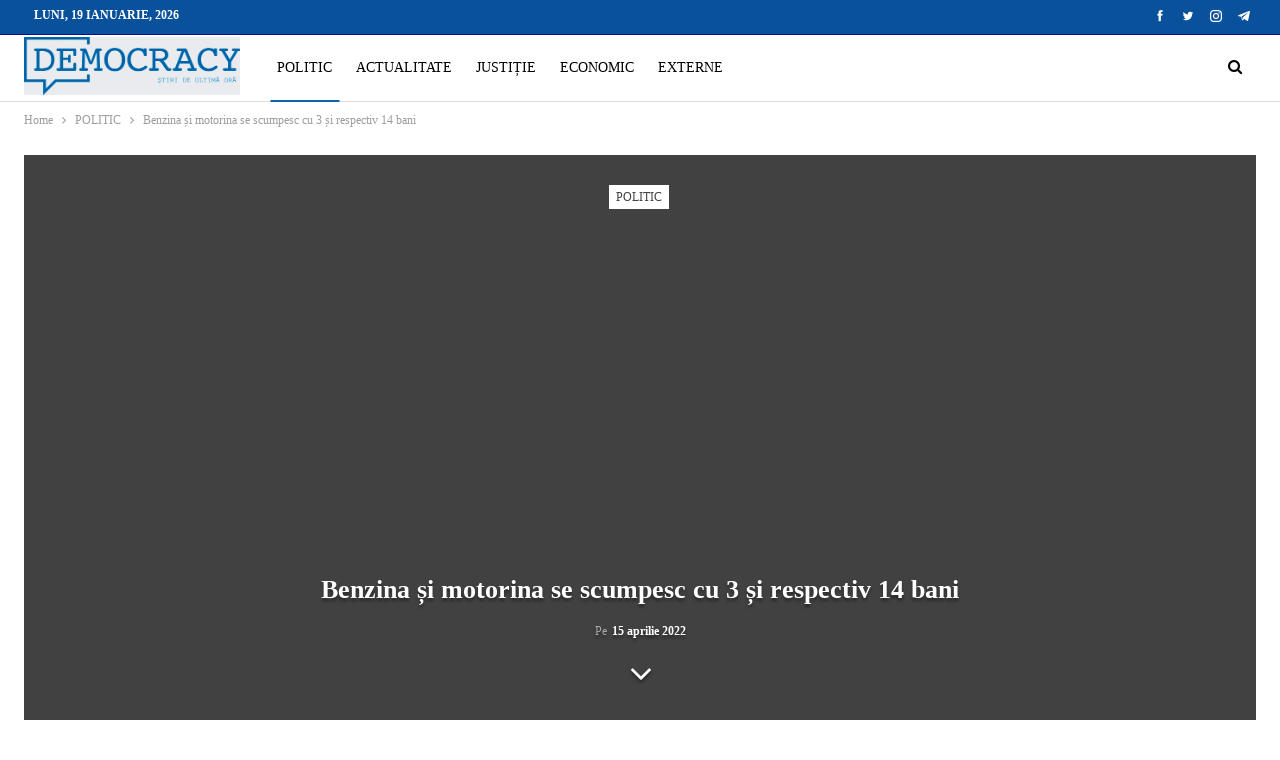

--- FILE ---
content_type: text/html; charset=UTF-8
request_url: https://democracy.md/benzina-si-motorina-se-scumpesc-cu-3-si-respectiv-14-bani/
body_size: 18438
content:
<!DOCTYPE html>
<!--[if IE 8]><html class="ie ie8" lang="ro-RO"> <![endif]-->
<!--[if IE 9]><html class="ie ie9" lang="ro-RO"> <![endif]-->
<!--[if gt IE 9]><!--><html lang="ro-RO"> <!--<![endif]--><head><script data-no-optimize="1">var litespeed_docref=sessionStorage.getItem("litespeed_docref");litespeed_docref&&(Object.defineProperty(document,"referrer",{get:function(){return litespeed_docref}}),sessionStorage.removeItem("litespeed_docref"));</script> <meta charset="UTF-8"><meta http-equiv="X-UA-Compatible" content="IE=edge"><meta name="viewport" content="width=device-width, initial-scale=1.0"><link rel="pingback" href="https://democracy.md/xmlrpc.php"/><meta name='robots' content='index, follow, max-image-preview:large, max-snippet:-1, max-video-preview:-1' /><title>Benzina și motorina se scumpesc cu 3 și respectiv 14 bani - DemocracyMD</title><link rel="canonical" href="https://democracy.md/benzina-si-motorina-se-scumpesc-cu-3-si-respectiv-14-bani/" /><meta property="og:locale" content="ro_RO" /><meta property="og:type" content="article" /><meta property="og:title" content="Benzina și motorina se scumpesc cu 3 și respectiv 14 bani - DemocracyMD" /><meta property="og:description" content="Benzina și motorina se scumpesc din nou. Agenția Națională pentru Reglementare în Energetică anunță prețuri mai mari la carburanți pentru perioada 16-18 aprilie. Astfel, un litru de benzină va costa 26,74 lei sau cu 3 bani mai mult. Motorina se scumpește cu 14 bani și va fi vândută la un preț de 26,26 lei." /><meta property="og:url" content="https://democracy.md/benzina-si-motorina-se-scumpesc-cu-3-si-respectiv-14-bani/" /><meta property="og:site_name" content="DemocracyMD" /><meta property="article:published_time" content="2022-04-15T09:40:00+00:00" /><meta property="og:image" content="https://democracy.md/wp-content/uploads/2021/09/majorare-carburanti.jpeg" /><meta property="og:image:width" content="1600" /><meta property="og:image:height" content="850" /><meta property="og:image:type" content="image/jpeg" /><meta name="author" content="2 Editor" /><meta name="twitter:card" content="summary_large_image" /><meta name="twitter:label1" content="Scris de" /><meta name="twitter:data1" content="2 Editor" /><meta name="twitter:label2" content="Timp estimat pentru citire" /><meta name="twitter:data2" content="1 minut" /> <script type="application/ld+json" class="yoast-schema-graph">{"@context":"https://schema.org","@graph":[{"@type":"Article","@id":"https://democracy.md/benzina-si-motorina-se-scumpesc-cu-3-si-respectiv-14-bani/#article","isPartOf":{"@id":"https://democracy.md/benzina-si-motorina-se-scumpesc-cu-3-si-respectiv-14-bani/"},"author":{"name":"2 Editor","@id":"https://democracy.md/#/schema/person/76b84a9cf9788da00fb83ce8b2200c63"},"headline":"Benzina și motorina se scumpesc cu 3 și respectiv 14 bani","datePublished":"2022-04-15T09:40:00+00:00","mainEntityOfPage":{"@id":"https://democracy.md/benzina-si-motorina-se-scumpesc-cu-3-si-respectiv-14-bani/"},"wordCount":65,"commentCount":0,"publisher":{"@id":"https://democracy.md/#organization"},"image":{"@id":"https://democracy.md/benzina-si-motorina-se-scumpesc-cu-3-si-respectiv-14-bani/#primaryimage"},"thumbnailUrl":"https://democracy.md/wp-content/uploads/2021/09/majorare-carburanti.jpeg","keywords":["carburanti"],"articleSection":["POLITIC"],"inLanguage":"ro-RO","potentialAction":[{"@type":"CommentAction","name":"Comment","target":["https://democracy.md/benzina-si-motorina-se-scumpesc-cu-3-si-respectiv-14-bani/#respond"]}]},{"@type":"WebPage","@id":"https://democracy.md/benzina-si-motorina-se-scumpesc-cu-3-si-respectiv-14-bani/","url":"https://democracy.md/benzina-si-motorina-se-scumpesc-cu-3-si-respectiv-14-bani/","name":"Benzina și motorina se scumpesc cu 3 și respectiv 14 bani - DemocracyMD","isPartOf":{"@id":"https://democracy.md/#website"},"primaryImageOfPage":{"@id":"https://democracy.md/benzina-si-motorina-se-scumpesc-cu-3-si-respectiv-14-bani/#primaryimage"},"image":{"@id":"https://democracy.md/benzina-si-motorina-se-scumpesc-cu-3-si-respectiv-14-bani/#primaryimage"},"thumbnailUrl":"https://democracy.md/wp-content/uploads/2021/09/majorare-carburanti.jpeg","datePublished":"2022-04-15T09:40:00+00:00","breadcrumb":{"@id":"https://democracy.md/benzina-si-motorina-se-scumpesc-cu-3-si-respectiv-14-bani/#breadcrumb"},"inLanguage":"ro-RO","potentialAction":[{"@type":"ReadAction","target":["https://democracy.md/benzina-si-motorina-se-scumpesc-cu-3-si-respectiv-14-bani/"]}]},{"@type":"ImageObject","inLanguage":"ro-RO","@id":"https://democracy.md/benzina-si-motorina-se-scumpesc-cu-3-si-respectiv-14-bani/#primaryimage","url":"https://democracy.md/wp-content/uploads/2021/09/majorare-carburanti.jpeg","contentUrl":"https://democracy.md/wp-content/uploads/2021/09/majorare-carburanti.jpeg","width":1600,"height":850},{"@type":"BreadcrumbList","@id":"https://democracy.md/benzina-si-motorina-se-scumpesc-cu-3-si-respectiv-14-bani/#breadcrumb","itemListElement":[{"@type":"ListItem","position":1,"name":"Prima pagină","item":"https://democracy.md/"},{"@type":"ListItem","position":2,"name":"Benzina și motorina se scumpesc cu 3 și respectiv 14 bani"}]},{"@type":"WebSite","@id":"https://democracy.md/#website","url":"https://democracy.md/","name":"DemocracyMD","description":"","publisher":{"@id":"https://democracy.md/#organization"},"potentialAction":[{"@type":"SearchAction","target":{"@type":"EntryPoint","urlTemplate":"https://democracy.md/?s={search_term_string}"},"query-input":{"@type":"PropertyValueSpecification","valueRequired":true,"valueName":"search_term_string"}}],"inLanguage":"ro-RO"},{"@type":"Organization","@id":"https://democracy.md/#organization","name":"Democracy Moldova","url":"https://democracy.md/","logo":{"@type":"ImageObject","inLanguage":"ro-RO","@id":"https://democracy.md/#/schema/logo/image/","url":"https://democracy.md/wp-content/uploads/2021/08/Logo-albastru.png","contentUrl":"https://democracy.md/wp-content/uploads/2021/08/Logo-albastru.png","width":500,"height":139,"caption":"Democracy Moldova"},"image":{"@id":"https://democracy.md/#/schema/logo/image/"}},{"@type":"Person","@id":"https://democracy.md/#/schema/person/76b84a9cf9788da00fb83ce8b2200c63","name":"2 Editor","image":{"@type":"ImageObject","inLanguage":"ro-RO","@id":"https://democracy.md/#/schema/person/image/","url":"https://democracy.md/wp-content/litespeed/avatar/14bf8544f5f3e74b8b0b1ecef4187684.jpg?ver=1768375123","contentUrl":"https://democracy.md/wp-content/litespeed/avatar/14bf8544f5f3e74b8b0b1ecef4187684.jpg?ver=1768375123","caption":"2 Editor"},"sameAs":["http://intelect.dev"],"url":"https://democracy.md/author/editor2/"}]}</script> <link rel='dns-prefetch' href='//fonts.googleapis.com' /><link rel='dns-prefetch' href='//connect.facebook.net' /><link rel='dns-prefetch' href='//www.google-analytics.com' /><link rel='dns-prefetch' href='//www.googletagservices.com' /><link rel='dns-prefetch' href='//fonts.gstatic.com' /><link rel='dns-prefetch' href='//cdn.domain.com' /><link rel='dns-prefetch' href='//pixel.wp.com' /><link rel="alternate" type="application/rss+xml" title="DemocracyMD &raquo; Flux" href="https://democracy.md/feed/" /><link rel="alternate" type="application/rss+xml" title="DemocracyMD &raquo; Flux comentarii" href="https://democracy.md/comments/feed/" /><link rel="alternate" type="application/rss+xml" title="Flux comentarii DemocracyMD &raquo; Benzina și motorina se scumpesc cu 3 și respectiv 14 bani" href="https://democracy.md/benzina-si-motorina-se-scumpesc-cu-3-si-respectiv-14-bani/feed/" /><link rel="alternate" title="oEmbed (JSON)" type="application/json+oembed" href="https://democracy.md/wp-json/oembed/1.0/embed?url=https%3A%2F%2Fdemocracy.md%2Fbenzina-si-motorina-se-scumpesc-cu-3-si-respectiv-14-bani%2F" /><link rel="alternate" title="oEmbed (XML)" type="text/xml+oembed" href="https://democracy.md/wp-json/oembed/1.0/embed?url=https%3A%2F%2Fdemocracy.md%2Fbenzina-si-motorina-se-scumpesc-cu-3-si-respectiv-14-bani%2F&#038;format=xml" /><style id='wp-img-auto-sizes-contain-inline-css' type='text/css'>img:is([sizes=auto i],[sizes^="auto," i]){contain-intrinsic-size:3000px 1500px}
/*# sourceURL=wp-img-auto-sizes-contain-inline-css */</style><link data-optimized="2" rel="stylesheet" href="https://democracy.md/wp-content/litespeed/css/de3f00270ee0371531b4bcf02078f552.css?ver=4073f" /><style id='global-styles-inline-css' type='text/css'>:root{--wp--preset--aspect-ratio--square: 1;--wp--preset--aspect-ratio--4-3: 4/3;--wp--preset--aspect-ratio--3-4: 3/4;--wp--preset--aspect-ratio--3-2: 3/2;--wp--preset--aspect-ratio--2-3: 2/3;--wp--preset--aspect-ratio--16-9: 16/9;--wp--preset--aspect-ratio--9-16: 9/16;--wp--preset--color--black: #000000;--wp--preset--color--cyan-bluish-gray: #abb8c3;--wp--preset--color--white: #ffffff;--wp--preset--color--pale-pink: #f78da7;--wp--preset--color--vivid-red: #cf2e2e;--wp--preset--color--luminous-vivid-orange: #ff6900;--wp--preset--color--luminous-vivid-amber: #fcb900;--wp--preset--color--light-green-cyan: #7bdcb5;--wp--preset--color--vivid-green-cyan: #00d084;--wp--preset--color--pale-cyan-blue: #8ed1fc;--wp--preset--color--vivid-cyan-blue: #0693e3;--wp--preset--color--vivid-purple: #9b51e0;--wp--preset--gradient--vivid-cyan-blue-to-vivid-purple: linear-gradient(135deg,rgb(6,147,227) 0%,rgb(155,81,224) 100%);--wp--preset--gradient--light-green-cyan-to-vivid-green-cyan: linear-gradient(135deg,rgb(122,220,180) 0%,rgb(0,208,130) 100%);--wp--preset--gradient--luminous-vivid-amber-to-luminous-vivid-orange: linear-gradient(135deg,rgb(252,185,0) 0%,rgb(255,105,0) 100%);--wp--preset--gradient--luminous-vivid-orange-to-vivid-red: linear-gradient(135deg,rgb(255,105,0) 0%,rgb(207,46,46) 100%);--wp--preset--gradient--very-light-gray-to-cyan-bluish-gray: linear-gradient(135deg,rgb(238,238,238) 0%,rgb(169,184,195) 100%);--wp--preset--gradient--cool-to-warm-spectrum: linear-gradient(135deg,rgb(74,234,220) 0%,rgb(151,120,209) 20%,rgb(207,42,186) 40%,rgb(238,44,130) 60%,rgb(251,105,98) 80%,rgb(254,248,76) 100%);--wp--preset--gradient--blush-light-purple: linear-gradient(135deg,rgb(255,206,236) 0%,rgb(152,150,240) 100%);--wp--preset--gradient--blush-bordeaux: linear-gradient(135deg,rgb(254,205,165) 0%,rgb(254,45,45) 50%,rgb(107,0,62) 100%);--wp--preset--gradient--luminous-dusk: linear-gradient(135deg,rgb(255,203,112) 0%,rgb(199,81,192) 50%,rgb(65,88,208) 100%);--wp--preset--gradient--pale-ocean: linear-gradient(135deg,rgb(255,245,203) 0%,rgb(182,227,212) 50%,rgb(51,167,181) 100%);--wp--preset--gradient--electric-grass: linear-gradient(135deg,rgb(202,248,128) 0%,rgb(113,206,126) 100%);--wp--preset--gradient--midnight: linear-gradient(135deg,rgb(2,3,129) 0%,rgb(40,116,252) 100%);--wp--preset--font-size--small: 13px;--wp--preset--font-size--medium: 20px;--wp--preset--font-size--large: 36px;--wp--preset--font-size--x-large: 42px;--wp--preset--spacing--20: 0.44rem;--wp--preset--spacing--30: 0.67rem;--wp--preset--spacing--40: 1rem;--wp--preset--spacing--50: 1.5rem;--wp--preset--spacing--60: 2.25rem;--wp--preset--spacing--70: 3.38rem;--wp--preset--spacing--80: 5.06rem;--wp--preset--shadow--natural: 6px 6px 9px rgba(0, 0, 0, 0.2);--wp--preset--shadow--deep: 12px 12px 50px rgba(0, 0, 0, 0.4);--wp--preset--shadow--sharp: 6px 6px 0px rgba(0, 0, 0, 0.2);--wp--preset--shadow--outlined: 6px 6px 0px -3px rgb(255, 255, 255), 6px 6px rgb(0, 0, 0);--wp--preset--shadow--crisp: 6px 6px 0px rgb(0, 0, 0);}:where(.is-layout-flex){gap: 0.5em;}:where(.is-layout-grid){gap: 0.5em;}body .is-layout-flex{display: flex;}.is-layout-flex{flex-wrap: wrap;align-items: center;}.is-layout-flex > :is(*, div){margin: 0;}body .is-layout-grid{display: grid;}.is-layout-grid > :is(*, div){margin: 0;}:where(.wp-block-columns.is-layout-flex){gap: 2em;}:where(.wp-block-columns.is-layout-grid){gap: 2em;}:where(.wp-block-post-template.is-layout-flex){gap: 1.25em;}:where(.wp-block-post-template.is-layout-grid){gap: 1.25em;}.has-black-color{color: var(--wp--preset--color--black) !important;}.has-cyan-bluish-gray-color{color: var(--wp--preset--color--cyan-bluish-gray) !important;}.has-white-color{color: var(--wp--preset--color--white) !important;}.has-pale-pink-color{color: var(--wp--preset--color--pale-pink) !important;}.has-vivid-red-color{color: var(--wp--preset--color--vivid-red) !important;}.has-luminous-vivid-orange-color{color: var(--wp--preset--color--luminous-vivid-orange) !important;}.has-luminous-vivid-amber-color{color: var(--wp--preset--color--luminous-vivid-amber) !important;}.has-light-green-cyan-color{color: var(--wp--preset--color--light-green-cyan) !important;}.has-vivid-green-cyan-color{color: var(--wp--preset--color--vivid-green-cyan) !important;}.has-pale-cyan-blue-color{color: var(--wp--preset--color--pale-cyan-blue) !important;}.has-vivid-cyan-blue-color{color: var(--wp--preset--color--vivid-cyan-blue) !important;}.has-vivid-purple-color{color: var(--wp--preset--color--vivid-purple) !important;}.has-black-background-color{background-color: var(--wp--preset--color--black) !important;}.has-cyan-bluish-gray-background-color{background-color: var(--wp--preset--color--cyan-bluish-gray) !important;}.has-white-background-color{background-color: var(--wp--preset--color--white) !important;}.has-pale-pink-background-color{background-color: var(--wp--preset--color--pale-pink) !important;}.has-vivid-red-background-color{background-color: var(--wp--preset--color--vivid-red) !important;}.has-luminous-vivid-orange-background-color{background-color: var(--wp--preset--color--luminous-vivid-orange) !important;}.has-luminous-vivid-amber-background-color{background-color: var(--wp--preset--color--luminous-vivid-amber) !important;}.has-light-green-cyan-background-color{background-color: var(--wp--preset--color--light-green-cyan) !important;}.has-vivid-green-cyan-background-color{background-color: var(--wp--preset--color--vivid-green-cyan) !important;}.has-pale-cyan-blue-background-color{background-color: var(--wp--preset--color--pale-cyan-blue) !important;}.has-vivid-cyan-blue-background-color{background-color: var(--wp--preset--color--vivid-cyan-blue) !important;}.has-vivid-purple-background-color{background-color: var(--wp--preset--color--vivid-purple) !important;}.has-black-border-color{border-color: var(--wp--preset--color--black) !important;}.has-cyan-bluish-gray-border-color{border-color: var(--wp--preset--color--cyan-bluish-gray) !important;}.has-white-border-color{border-color: var(--wp--preset--color--white) !important;}.has-pale-pink-border-color{border-color: var(--wp--preset--color--pale-pink) !important;}.has-vivid-red-border-color{border-color: var(--wp--preset--color--vivid-red) !important;}.has-luminous-vivid-orange-border-color{border-color: var(--wp--preset--color--luminous-vivid-orange) !important;}.has-luminous-vivid-amber-border-color{border-color: var(--wp--preset--color--luminous-vivid-amber) !important;}.has-light-green-cyan-border-color{border-color: var(--wp--preset--color--light-green-cyan) !important;}.has-vivid-green-cyan-border-color{border-color: var(--wp--preset--color--vivid-green-cyan) !important;}.has-pale-cyan-blue-border-color{border-color: var(--wp--preset--color--pale-cyan-blue) !important;}.has-vivid-cyan-blue-border-color{border-color: var(--wp--preset--color--vivid-cyan-blue) !important;}.has-vivid-purple-border-color{border-color: var(--wp--preset--color--vivid-purple) !important;}.has-vivid-cyan-blue-to-vivid-purple-gradient-background{background: var(--wp--preset--gradient--vivid-cyan-blue-to-vivid-purple) !important;}.has-light-green-cyan-to-vivid-green-cyan-gradient-background{background: var(--wp--preset--gradient--light-green-cyan-to-vivid-green-cyan) !important;}.has-luminous-vivid-amber-to-luminous-vivid-orange-gradient-background{background: var(--wp--preset--gradient--luminous-vivid-amber-to-luminous-vivid-orange) !important;}.has-luminous-vivid-orange-to-vivid-red-gradient-background{background: var(--wp--preset--gradient--luminous-vivid-orange-to-vivid-red) !important;}.has-very-light-gray-to-cyan-bluish-gray-gradient-background{background: var(--wp--preset--gradient--very-light-gray-to-cyan-bluish-gray) !important;}.has-cool-to-warm-spectrum-gradient-background{background: var(--wp--preset--gradient--cool-to-warm-spectrum) !important;}.has-blush-light-purple-gradient-background{background: var(--wp--preset--gradient--blush-light-purple) !important;}.has-blush-bordeaux-gradient-background{background: var(--wp--preset--gradient--blush-bordeaux) !important;}.has-luminous-dusk-gradient-background{background: var(--wp--preset--gradient--luminous-dusk) !important;}.has-pale-ocean-gradient-background{background: var(--wp--preset--gradient--pale-ocean) !important;}.has-electric-grass-gradient-background{background: var(--wp--preset--gradient--electric-grass) !important;}.has-midnight-gradient-background{background: var(--wp--preset--gradient--midnight) !important;}.has-small-font-size{font-size: var(--wp--preset--font-size--small) !important;}.has-medium-font-size{font-size: var(--wp--preset--font-size--medium) !important;}.has-large-font-size{font-size: var(--wp--preset--font-size--large) !important;}.has-x-large-font-size{font-size: var(--wp--preset--font-size--x-large) !important;}
/*# sourceURL=global-styles-inline-css */</style><style id='classic-theme-styles-inline-css' type='text/css'>/*! This file is auto-generated */
.wp-block-button__link{color:#fff;background-color:#32373c;border-radius:9999px;box-shadow:none;text-decoration:none;padding:calc(.667em + 2px) calc(1.333em + 2px);font-size:1.125em}.wp-block-file__button{background:#32373c;color:#fff;text-decoration:none}
/*# sourceURL=/wp-includes/css/classic-themes.min.css */</style> <script type="litespeed/javascript" data-src="https://democracy.md/wp-includes/js/jquery/jquery.min.js" id="jquery-core-js"></script> <link rel="https://api.w.org/" href="https://democracy.md/wp-json/" /><link rel="alternate" title="JSON" type="application/json" href="https://democracy.md/wp-json/wp/v2/posts/6429" /><link rel="EditURI" type="application/rsd+xml" title="RSD" href="https://democracy.md/xmlrpc.php?rsd" /><meta name="generator" content="WordPress 6.9" /><link rel='shortlink' href='https://democracy.md/?p=6429' /><link rel="amphtml" href="https://democracy.md/amp/benzina-si-motorina-se-scumpesc-cu-3-si-respectiv-14-bani/"/><meta name="yandex-verification" content="b84b7992ba56b408" /><style type="text/css" id="branda-admin-bar-logo">body #wpadminbar #wp-admin-bar-wp-logo > .ab-item {
	background-image: url(http://new.democracy.md/wp-content/uploads/2021/08/favicon_intellect.png);
	background-repeat: no-repeat;
	background-position: 50%;
	background-size: 80%;
}
body #wpadminbar #wp-admin-bar-wp-logo > .ab-item .ab-icon:before {
	content: " ";
}</style><meta name="generator" content="Powered by WPBakery Page Builder - drag and drop page builder for WordPress."/> <script type="application/ld+json">{
    "@context": "http://schema.org/",
    "@type": "Organization",
    "@id": "#organization",
    "logo": {
        "@type": "ImageObject",
        "url": "https://democracy.md/wp-content/uploads/2021/08/Logo-albastru.png"
    },
    "url": "https://democracy.md/",
    "name": "DemocracyMD",
    "description": ""
}</script> <script type="application/ld+json">{
    "@context": "http://schema.org/",
    "@type": "WebSite",
    "name": "DemocracyMD",
    "alternateName": "",
    "url": "https://democracy.md/"
}</script> <script type="application/ld+json">{
    "@context": "http://schema.org/",
    "@type": "BlogPosting",
    "headline": "Benzina \u0219i motorina se scumpesc cu 3 \u0219i respectiv 14 bani",
    "description": "Benzina \u0219i motorina se scumpesc din nou. Agen\u021bia Na\u021bional\u0103 pentru Reglementare \u00een Energetic\u0103 anun\u021b\u0103 pre\u021buri mai mari la carburan\u021bi pentru perioada 16-18 aprilie. Astfel, un litru de benzin\u0103 va costa 26,74 lei sau cu 3 bani mai mult. Motorina se scump",
    "datePublished": "2022-04-15",
    "dateModified": "2022-04-15",
    "author": {
        "@type": "Person",
        "@id": "#person-2Editor",
        "name": "2 Editor"
    },
    "image": "https://democracy.md/wp-content/uploads/2021/09/majorare-carburanti.jpeg",
    "interactionStatistic": [
        {
            "@type": "InteractionCounter",
            "interactionType": "http://schema.org/CommentAction",
            "userInteractionCount": "0"
        }
    ],
    "publisher": {
        "@id": "#organization"
    },
    "mainEntityOfPage": "https://democracy.md/benzina-si-motorina-se-scumpesc-cu-3-si-respectiv-14-bani/"
}</script> <link rel="icon" href="https://democracy.md/wp-content/uploads/2021/08/cropped-Favicon-Democracy-32x32.png" sizes="32x32" /><link rel="icon" href="https://democracy.md/wp-content/uploads/2021/08/cropped-Favicon-Democracy-192x192.png" sizes="192x192" /><link rel="apple-touch-icon" href="https://democracy.md/wp-content/uploads/2021/08/cropped-Favicon-Democracy-180x180.png" /><meta name="msapplication-TileImage" content="https://democracy.md/wp-content/uploads/2021/08/cropped-Favicon-Democracy-270x270.png" /><style type="text/css" id="wp-custom-css">.post-tp-5-header.wfi .single-post-title {
    color: #fff;
}
.bs-about .about-text {
    text-align: left;
}</style><noscript><style>.wpb_animate_when_almost_visible { opacity: 1; }</style></noscript></head><body class="wp-singular post-template-default single single-post postid-6429 single-format-standard wp-theme-publisher bs-theme bs-publisher bs-publisher-clean-magazine active-light-box ltr close-rh page-layout-2-col page-layout-2-col-right full-width active-sticky-sidebar main-menu-sticky-smart main-menu-out-full-width active-ajax-search single-prim-cat-1 single-cat-1  wpb-js-composer js-comp-ver-6.7.0 vc_responsive bs-ll-a" dir="ltr"><header id="header" class="site-header header-style-8 full-width" itemscope="itemscope" itemtype="https://schema.org/WPHeader"><section class="topbar topbar-style-1 hidden-xs hidden-xs"><div class="content-wrap"><div class="container"><div class="topbar-inner clearfix"><div class="section-links"><div  class="  better-studio-shortcode bsc-clearfix better-social-counter style-button not-colored in-4-col"><ul class="social-list bsc-clearfix"><li class="social-item facebook"><a href = "https://www.facebook.com/Democracy.MD" target = "_blank" > <i class="item-icon bsfi-facebook" ></i><span class="item-title" > Likes </span> </a></li><li class="social-item twitter"><a href = "https://twitter.com/Democra97480678" target = "_blank" > <i class="item-icon bsfi-twitter" ></i><span class="item-title" > Followers </span> </a></li><li class="social-item instagram"><a href = "https://instagram.com/democracy_md" target = "_blank" > <i class="item-icon bsfi-instagram" ></i><span class="item-title" > Followers </span> </a></li><li class="social-item telegram"><a href = "https://democracy_MD" target = "_blank" > <i class="item-icon bsfi-telegram" ></i><span class="item-title" > Friends </span> </a></li></ul></div></div><div class="section-menu"><div id="menu-top" class="menu top-menu-wrapper" role="navigation" itemscope="itemscope" itemtype="https://schema.org/SiteNavigationElement"><nav class="top-menu-container"><ul id="top-navigation" class="top-menu menu clearfix bsm-pure"><li id="topbar-date" class="menu-item menu-item-date">
<span
class="topbar-date">luni, 19 ianuarie, 2026</span></li></ul></nav></div></div></div></div></div></section><div class="content-wrap"><div class="container"><div class="header-inner clearfix"><div id="site-branding" class="site-branding"><p  id="site-title" class="logo h1 img-logo">
<a href="https://democracy.md/" itemprop="url" rel="home">
<img data-lazyloaded="1" src="[data-uri]" width="500" height="139" id="site-logo" data-src="https://democracy.md/wp-content/uploads/2021/08/Logo-albastru.png"
alt="DemocracyMD"  data-bsrjs="https://democracy.md/wp-content/uploads/2021/08/Logo-albastru.png"  /><span class="site-title">DemocracyMD - </span>
</a></p></div><nav id="menu-main" class="menu main-menu-container  show-search-item menu-actions-btn-width-1" role="navigation" itemscope="itemscope" itemtype="https://schema.org/SiteNavigationElement"><div class="menu-action-buttons width-1"><div class="search-container close">
<span class="search-handler"><i class="fa fa-search"></i></span><div class="search-box clearfix"><form role="search" method="get" class="search-form clearfix" action="https://democracy.md">
<input type="search" class="search-field"
placeholder="Caută..."
value="" name="s"
title="Caută:"
autocomplete="off">
<input type="submit" class="search-submit" value="Căutare"></form></div></div></div><ul id="main-navigation" class="main-menu menu bsm-pure clearfix"><li id="menu-item-101" class="menu-item menu-item-type-taxonomy menu-item-object-category current-post-ancestor current-menu-parent current-post-parent menu-term-1 better-anim-fade menu-item-101"><a href="https://democracy.md/category/politic/">POLITIC</a></li><li id="menu-item-92" class="menu-item menu-item-type-taxonomy menu-item-object-category menu-term-11 better-anim-fade menu-item-92"><a href="https://democracy.md/category/actualitate/">ACTUALITATE</a></li><li id="menu-item-471" class="menu-item menu-item-type-taxonomy menu-item-object-category menu-term-24 better-anim-fade menu-item-471"><a href="https://democracy.md/category/justitie/">JUSTIȚIE</a></li><li id="menu-item-91" class="menu-item menu-item-type-taxonomy menu-item-object-category menu-term-10 better-anim-fade menu-item-91"><a href="https://democracy.md/category/economic/">ECONOMIC</a></li><li id="menu-item-90" class="menu-item menu-item-type-taxonomy menu-item-object-category menu-term-8 better-anim-fade menu-item-90"><a href="https://democracy.md/category/externe/">EXTERNE</a></li></ul></nav></div></div></div></header><div class="rh-header clearfix dark deferred-block-exclude"><div class="rh-container clearfix"><div class="menu-container close">
<span class="menu-handler"><span class="lines"></span></span></div><div class="logo-container rh-img-logo">
<a href="https://democracy.md/" itemprop="url" rel="home">
<img data-lazyloaded="1" src="[data-uri]" width="500" height="139" data-src="https://democracy.md/wp-content/uploads/2021/08/Logo-ariginal.png.webp"
alt="DemocracyMD"  data-bsrjs="https://democracy.md/wp-content/uploads/2021/08/Logo-ariginal.png"  />				</a></div></div></div><div class="main-wrap content-main-wrap"><nav role="navigation" aria-label="Breadcrumbs" class="bf-breadcrumb clearfix bc-top-style"><div class="container bf-breadcrumb-container"><ul class="bf-breadcrumb-items" itemscope itemtype="http://schema.org/BreadcrumbList"><meta name="numberOfItems" content="3" /><meta name="itemListOrder" content="Ascending" /><li itemprop="itemListElement" itemscope itemtype="http://schema.org/ListItem" class="bf-breadcrumb-item bf-breadcrumb-begin"><a itemprop="item" href="https://democracy.md" rel="home"><span itemprop="name">Home</span></a><meta itemprop="position" content="1" /></li><li itemprop="itemListElement" itemscope itemtype="http://schema.org/ListItem" class="bf-breadcrumb-item"><a itemprop="item" href="https://democracy.md/category/politic/" ><span itemprop="name">POLITIC</span></a><meta itemprop="position" content="2" /></li><li itemprop="itemListElement" itemscope itemtype="http://schema.org/ListItem" class="bf-breadcrumb-item bf-breadcrumb-end"><span itemprop="name">Benzina și motorina se scumpesc cu 3 și respectiv 14 bani</span><meta itemprop="item" content="https://democracy.md/benzina-si-motorina-se-scumpesc-cu-3-si-respectiv-14-bani/"/><meta itemprop="position" content="3" /></li></ul></div></nav><div class="content-wrap"><main id="content" class="content-container"><div class="container layout-2-col layout-2-col-1 layout-right-sidebar layout-bc-before post-template-5"><div
class="post-header post-tp-5-header bs-lazy wfi"  title="Benzina și motorina se scumpesc cu 3 și respectiv 14 bani" data-src="https://democracy.md/wp-content/uploads/2021/09/majorare-carburanti-1130x580.jpeg"><div class="post-header-inner"><div class="term-badges floated"><span class="term-badge term-1"><a href="https://democracy.md/category/politic/">POLITIC</a></span></div><div class="post-header-title"><h1 class="single-post-title">
<span class="post-title" itemprop="headline">Benzina și motorina se scumpesc cu 3 și respectiv 14 bani</span></h1><div class="post-meta single-post-meta">
<span class="time"><time class="post-published updated"
datetime="2022-04-15T12:40:00+03:00">Pe <b>15 aprilie 2022</b></time></span></div>
<span class="move-to-content"><i class="fa fa-angle-down"></i></span></div></div></div><div class="row main-section"><div class="col-sm-8 content-column"><div class="single-container"><article id="post-6429" class="post-6429 post type-post status-publish format-standard has-post-thumbnail  category-politic tag-carburanti single-post-content"><div class="post-share single-post-share top-share clearfix style-1"><div class="post-share-btn-group">
<a href="https://democracy.md/benzina-si-motorina-se-scumpesc-cu-3-si-respectiv-14-bani/#respond" class="post-share-btn post-share-btn-comments comments" title="Lasă un comentariu la: “Benzina și motorina se scumpesc cu 3 și respectiv 14 bani”"><i class="bf-icon fa fa-comments" aria-hidden="true"></i> <b class="number">0</b></a></div><div class="share-handler-wrap ">
<span class="share-handler post-share-btn rank-default">
<i class="bf-icon  fa fa-share-alt"></i>						<b class="text">Share</b>
</span>
<span class="social-item facebook"><a href="https://www.facebook.com/sharer.php?u=https%3A%2F%2Fdemocracy.md%2Fbenzina-si-motorina-se-scumpesc-cu-3-si-respectiv-14-bani%2F" target="_blank" rel="nofollow noreferrer" class="bs-button-el" onclick="window.open(this.href, 'share-facebook','left=50,top=50,width=600,height=320,toolbar=0'); return false;"><span class="icon"><i class="bf-icon fa fa-facebook"></i></span></a></span><span class="social-item twitter"><a href="https://twitter.com/share?text=Benzina și motorina se scumpesc cu 3 și respectiv 14 bani @Democra97480678&url=https%3A%2F%2Fdemocracy.md%2Fbenzina-si-motorina-se-scumpesc-cu-3-si-respectiv-14-bani%2F" target="_blank" rel="nofollow noreferrer" class="bs-button-el" onclick="window.open(this.href, 'share-twitter','left=50,top=50,width=600,height=320,toolbar=0'); return false;"><span class="icon"><i class="bf-icon fa fa-twitter"></i></span></a></span><span class="social-item whatsapp"><a href="whatsapp://send?text=Benzina și motorina se scumpesc cu 3 și respectiv 14 bani %0A%0A https%3A%2F%2Fdemocracy.md%2Fbenzina-si-motorina-se-scumpesc-cu-3-si-respectiv-14-bani%2F" target="_blank" rel="nofollow noreferrer" class="bs-button-el" onclick="window.open(this.href, 'share-whatsapp','left=50,top=50,width=600,height=320,toolbar=0'); return false;"><span class="icon"><i class="bf-icon fa fa-whatsapp"></i></span></a></span><span class="social-item email"><a href="/cdn-cgi/l/email-protection#[base64]" target="_blank" rel="nofollow noreferrer" class="bs-button-el" onclick="window.open(this.href, 'share-email','left=50,top=50,width=600,height=320,toolbar=0'); return false;"><span class="icon"><i class="bf-icon fa fa-envelope-open"></i></span></a></span><span class="social-item facebook-messenger"><a href="https://www.facebook.com/dialog/send?link=https%3A%2F%2Fdemocracy.md%2Fbenzina-si-motorina-se-scumpesc-cu-3-si-respectiv-14-bani%2F&app_id=521270401588372&redirect_uri=https%3A%2F%2Fdemocracy.md%2Fbenzina-si-motorina-se-scumpesc-cu-3-si-respectiv-14-bani%2F" target="_blank" rel="nofollow noreferrer" class="bs-button-el" onclick="window.open(this.href, 'share-facebook-messenger','left=50,top=50,width=600,height=320,toolbar=0'); return false;"><span class="icon"><i class="bf-icon bsfi-facebook-messenger"></i></span></a></span><span class="social-item telegram"><a href="https://telegram.me/share/url?url=https%3A%2F%2Fdemocracy.md%2Fbenzina-si-motorina-se-scumpesc-cu-3-si-respectiv-14-bani%2F&text=Benzina și motorina se scumpesc cu 3 și respectiv 14 bani" target="_blank" rel="nofollow noreferrer" class="bs-button-el" onclick="window.open(this.href, 'share-telegram','left=50,top=50,width=600,height=320,toolbar=0'); return false;"><span class="icon"><i class="bf-icon fa fa-send"></i></span></a></span><span class="social-item ok-ru"><a href="https://connect.ok.ru/offer?url=https%3A%2F%2Fdemocracy.md%2Fbenzina-si-motorina-se-scumpesc-cu-3-si-respectiv-14-bani%2F&title=Benzina și motorina se scumpesc cu 3 și respectiv 14 bani&imageUrl=https://democracy.md/wp-content/uploads/2021/09/majorare-carburanti.jpeg" target="_blank" rel="nofollow noreferrer" class="bs-button-el" onclick="window.open(this.href, 'share-ok-ru','left=50,top=50,width=600,height=320,toolbar=0'); return false;"><span class="icon"><i class="bf-icon bsfi-ok-ru"></i></span></a></span></div></div><div class="entry-content clearfix single-post-content"><p><strong>Benzina și motorina se scumpesc din nou. Agenția Națională pentru Reglementare în Energetică anunță prețuri mai mari la carburanți pentru perioada 16-18 aprilie. </strong></p><p>Astfel, un litru de benzină va costa 26,74 lei sau cu 3 bani mai mult. Motorina se scumpește cu 14 bani și va fi vândută la un preț de 26,26 lei.</p></div><div class="entry-terms post-tags clearfix ">
<span class="terms-label"><i class="fa fa-tags"></i></span>
<a href="https://democracy.md/tag/carburanti/" rel="tag">carburanti</a></div><div class="post-share single-post-share bottom-share clearfix style-1"><div class="post-share-btn-group">
<a href="https://democracy.md/benzina-si-motorina-se-scumpesc-cu-3-si-respectiv-14-bani/#respond" class="post-share-btn post-share-btn-comments comments" title="Lasă un comentariu la: “Benzina și motorina se scumpesc cu 3 și respectiv 14 bani”"><i class="bf-icon fa fa-comments" aria-hidden="true"></i> <b class="number">0</b></a></div><div class="share-handler-wrap ">
<span class="share-handler post-share-btn rank-default">
<i class="bf-icon  fa fa-share-alt"></i>						<b class="text">Share</b>
</span>
<span class="social-item facebook has-title"><a href="https://www.facebook.com/sharer.php?u=https%3A%2F%2Fdemocracy.md%2Fbenzina-si-motorina-se-scumpesc-cu-3-si-respectiv-14-bani%2F" target="_blank" rel="nofollow noreferrer" class="bs-button-el" onclick="window.open(this.href, 'share-facebook','left=50,top=50,width=600,height=320,toolbar=0'); return false;"><span class="icon"><i class="bf-icon fa fa-facebook"></i></span><span class="item-title">Facebook</span></a></span><span class="social-item twitter has-title"><a href="https://twitter.com/share?text=Benzina și motorina se scumpesc cu 3 și respectiv 14 bani @Democra97480678&url=https%3A%2F%2Fdemocracy.md%2Fbenzina-si-motorina-se-scumpesc-cu-3-si-respectiv-14-bani%2F" target="_blank" rel="nofollow noreferrer" class="bs-button-el" onclick="window.open(this.href, 'share-twitter','left=50,top=50,width=600,height=320,toolbar=0'); return false;"><span class="icon"><i class="bf-icon fa fa-twitter"></i></span><span class="item-title">Twitter</span></a></span><span class="social-item whatsapp has-title"><a href="whatsapp://send?text=Benzina și motorina se scumpesc cu 3 și respectiv 14 bani %0A%0A https%3A%2F%2Fdemocracy.md%2Fbenzina-si-motorina-se-scumpesc-cu-3-si-respectiv-14-bani%2F" target="_blank" rel="nofollow noreferrer" class="bs-button-el" onclick="window.open(this.href, 'share-whatsapp','left=50,top=50,width=600,height=320,toolbar=0'); return false;"><span class="icon"><i class="bf-icon fa fa-whatsapp"></i></span><span class="item-title">WhatsApp</span></a></span><span class="social-item email has-title"><a href="/cdn-cgi/l/email-protection#[base64]" target="_blank" rel="nofollow noreferrer" class="bs-button-el" onclick="window.open(this.href, 'share-email','left=50,top=50,width=600,height=320,toolbar=0'); return false;"><span class="icon"><i class="bf-icon fa fa-envelope-open"></i></span><span class="item-title">E-mail</span></a></span><span class="social-item facebook-messenger has-title"><a href="https://www.facebook.com/dialog/send?link=https%3A%2F%2Fdemocracy.md%2Fbenzina-si-motorina-se-scumpesc-cu-3-si-respectiv-14-bani%2F&app_id=521270401588372&redirect_uri=https%3A%2F%2Fdemocracy.md%2Fbenzina-si-motorina-se-scumpesc-cu-3-si-respectiv-14-bani%2F" target="_blank" rel="nofollow noreferrer" class="bs-button-el" onclick="window.open(this.href, 'share-facebook-messenger','left=50,top=50,width=600,height=320,toolbar=0'); return false;"><span class="icon"><i class="bf-icon bsfi-facebook-messenger"></i></span><span class="item-title">Facebook Messenger</span></a></span><span class="social-item telegram has-title"><a href="https://telegram.me/share/url?url=https%3A%2F%2Fdemocracy.md%2Fbenzina-si-motorina-se-scumpesc-cu-3-si-respectiv-14-bani%2F&text=Benzina și motorina se scumpesc cu 3 și respectiv 14 bani" target="_blank" rel="nofollow noreferrer" class="bs-button-el" onclick="window.open(this.href, 'share-telegram','left=50,top=50,width=600,height=320,toolbar=0'); return false;"><span class="icon"><i class="bf-icon fa fa-send"></i></span><span class="item-title">Telegram</span></a></span><span class="social-item ok-ru has-title"><a href="https://connect.ok.ru/offer?url=https%3A%2F%2Fdemocracy.md%2Fbenzina-si-motorina-se-scumpesc-cu-3-si-respectiv-14-bani%2F&title=Benzina și motorina se scumpesc cu 3 și respectiv 14 bani&imageUrl=https://democracy.md/wp-content/uploads/2021/09/majorare-carburanti.jpeg" target="_blank" rel="nofollow noreferrer" class="bs-button-el" onclick="window.open(this.href, 'share-ok-ru','left=50,top=50,width=600,height=320,toolbar=0'); return false;"><span class="icon"><i class="bf-icon bsfi-ok-ru"></i></span><span class="item-title">OK.ru</span></a></span></div></div></article><section class="next-prev-post clearfix"><div class="prev-post"><p class="pre-title heading-typo"><i
class="fa fa-arrow-left"></i> Postarea anterioară</p><p class="title heading-typo"><a href="https://democracy.md/drumarii-raman-someri-pentru-ca-statul-realoca-banii-pentru-drumuri-la-alte-necesitati/" rel="prev">Drumarii rămân șomeri, pentru că statul realocă banii pentru drumuri la alte necesități</a></p></div><div class="next-post"><p class="pre-title heading-typo">Următoarea postare <i
class="fa fa-arrow-right"></i></p><p class="title heading-typo"><a href="https://democracy.md/reprezentantii-municipalitatii-si-cetatenii-au-participat-la-actiunea-de-salubrizare/" rel="next">Reprezentanții municipalității și cetățenii au participat la acțiunea de salubrizare</a></p></div></section></div><div class="post-related"><div class="section-heading sh-t5 sh-s1 multi-tab"><a href="#relatedposts_1218893155_1" class="main-link active"
data-toggle="tab">
<span
class="h-text related-posts-heading">Citește și</span>
</a>
<a href="#relatedposts_1218893155_2" class="other-link" data-toggle="tab"
data-deferred-event="shown.bs.tab"
data-deferred-init="relatedposts_1218893155_2">
<span
class="h-text related-posts-heading">Mai multe de același autor</span>
</a></div><div class="tab-content"><div class="tab-pane bs-tab-anim bs-tab-animated active"
id="relatedposts_1218893155_1"><div class="bs-pagination-wrapper main-term-none next_prev "><div class="listing listing-thumbnail listing-tb-2 clearfix  scolumns-3 simple-grid include-last-mobile"><div  class="post-58997 type-post format-standard has-post-thumbnail   listing-item listing-item-thumbnail listing-item-tb-2 main-term-1"><div class="item-inner clearfix"><div class="featured featured-type-featured-image"><div class="term-badges floated"><span class="term-badge term-1"><a href="https://democracy.md/category/politic/">POLITIC</a></span></div>			<a  title="Mișcarea Alternativa Națională acuză guvernarea de eșec în agricultură" data-src="https://democracy.md/wp-content/uploads/2026/01/photo_2026-01-16_10-10-18-210x136.jpg" data-bs-srcset="{&quot;baseurl&quot;:&quot;https:\/\/democracy.md\/wp-content\/uploads\/2026\/01\/&quot;,&quot;sizes&quot;:{&quot;86&quot;:&quot;photo_2026-01-16_10-10-18-86x64.jpg&quot;,&quot;210&quot;:&quot;photo_2026-01-16_10-10-18-210x136.jpg&quot;,&quot;279&quot;:&quot;photo_2026-01-16_10-10-18-279x220.jpg&quot;,&quot;357&quot;:&quot;photo_2026-01-16_10-10-18-357x210.jpg&quot;,&quot;750&quot;:&quot;photo_2026-01-16_10-10-18-750x430.jpg&quot;,&quot;1280&quot;:&quot;photo_2026-01-16_10-10-18.jpg&quot;}}"					class="img-holder" href="https://democracy.md/miscarea-alternativa-nationala-acuza-guvernarea-de-esec-in-agricultura/"></a></div><p class="title">	<a class="post-url" href="https://democracy.md/miscarea-alternativa-nationala-acuza-guvernarea-de-esec-in-agricultura/" title="Mișcarea Alternativa Națională acuză guvernarea de eșec în agricultură">
<span class="post-title">
Mișcarea Alternativa Națională acuză guvernarea de eșec în agricultură			</span>
</a></p></div></div ><div  class="post-58983 type-post format-standard has-post-thumbnail   listing-item listing-item-thumbnail listing-item-tb-2 main-term-1"><div class="item-inner clearfix"><div class="featured featured-type-featured-image"><div class="term-badges floated"><span class="term-badge term-1"><a href="https://democracy.md/category/politic/">POLITIC</a></span></div>			<a  title="Guvernul a aprobat reguli noi de igienă pentru instituțiile medicale" data-src="https://democracy.md/wp-content/uploads/2026/01/20260114-1ES_7432-210x136.jpg" data-bs-srcset="{&quot;baseurl&quot;:&quot;https:\/\/democracy.md\/wp-content\/uploads\/2026\/01\/&quot;,&quot;sizes&quot;:{&quot;86&quot;:&quot;20260114-1ES_7432-86x64.jpg&quot;,&quot;210&quot;:&quot;20260114-1ES_7432-210x136.jpg&quot;,&quot;279&quot;:&quot;20260114-1ES_7432-279x220.jpg&quot;,&quot;357&quot;:&quot;20260114-1ES_7432-357x210.jpg&quot;,&quot;750&quot;:&quot;20260114-1ES_7432-750x430.jpg&quot;,&quot;1090&quot;:&quot;20260114-1ES_7432.jpg&quot;}}"					class="img-holder" href="https://democracy.md/guvernul-a-aprobat-reguli-noi-de-igiena-pentru-institutiile-medicale/"></a></div><p class="title">	<a class="post-url" href="https://democracy.md/guvernul-a-aprobat-reguli-noi-de-igiena-pentru-institutiile-medicale/" title="Guvernul a aprobat reguli noi de igienă pentru instituțiile medicale">
<span class="post-title">
Guvernul a aprobat reguli noi de igienă pentru instituțiile medicale			</span>
</a></p></div></div ><div  class="post-58978 type-post format-standard has-post-thumbnail   listing-item listing-item-thumbnail listing-item-tb-2 main-term-1"><div class="item-inner clearfix"><div class="featured featured-type-featured-image"><div class="term-badges floated"><span class="term-badge term-1"><a href="https://democracy.md/category/politic/">POLITIC</a></span></div>			<a  title="LIVE// Ședința Guvernului Republicii Moldova" data-src="https://democracy.md/wp-content/uploads/2021/10/guvern-2-210x136.jpeg" data-bs-srcset="{&quot;baseurl&quot;:&quot;https:\/\/democracy.md\/wp-content\/uploads\/2021\/10\/&quot;,&quot;sizes&quot;:{&quot;86&quot;:&quot;guvern-2-86x64.jpeg&quot;,&quot;210&quot;:&quot;guvern-2-210x136.jpeg&quot;,&quot;279&quot;:&quot;guvern-2-279x220.jpeg&quot;,&quot;357&quot;:&quot;guvern-2-357x210.jpeg&quot;,&quot;750&quot;:&quot;guvern-2-750x430.jpeg&quot;,&quot;887&quot;:&quot;guvern-2.jpeg&quot;}}"					class="img-holder" href="https://democracy.md/live-sedinta-guvernului-republicii-moldova-7/"></a></div><p class="title">	<a class="post-url" href="https://democracy.md/live-sedinta-guvernului-republicii-moldova-7/" title="LIVE// Ședința Guvernului Republicii Moldova">
<span class="post-title">
LIVE// Ședința Guvernului Republicii Moldova			</span>
</a></p></div></div ><div  class="post-58975 type-post format-standard has-post-thumbnail   listing-item listing-item-thumbnail listing-item-tb-2 main-term-1"><div class="item-inner clearfix"><div class="featured featured-type-featured-image"><div class="term-badges floated"><span class="term-badge term-1"><a href="https://democracy.md/category/politic/">POLITIC</a></span></div>			<a  title="Ziua Culturii, marcată pe 15 ianuarie: mesajul primarului Ion Ceban" data-src="https://democracy.md/wp-content/uploads/2026/01/81935523_2539560379599228_7958819951358246912_n-210x136.jpg" data-bs-srcset="{&quot;baseurl&quot;:&quot;https:\/\/democracy.md\/wp-content\/uploads\/2026\/01\/&quot;,&quot;sizes&quot;:{&quot;86&quot;:&quot;81935523_2539560379599228_7958819951358246912_n-86x64.jpg&quot;,&quot;210&quot;:&quot;81935523_2539560379599228_7958819951358246912_n-210x136.jpg&quot;,&quot;279&quot;:&quot;81935523_2539560379599228_7958819951358246912_n-279x220.jpg&quot;,&quot;357&quot;:&quot;81935523_2539560379599228_7958819951358246912_n-357x210.jpg&quot;,&quot;750&quot;:&quot;81935523_2539560379599228_7958819951358246912_n-750x430.jpg&quot;,&quot;960&quot;:&quot;81935523_2539560379599228_7958819951358246912_n.jpg&quot;}}"					class="img-holder" href="https://democracy.md/ziua-culturii-marcata-pe-15-ianuarie-mesajul-primarului-ion-ceban/"></a></div><p class="title">	<a class="post-url" href="https://democracy.md/ziua-culturii-marcata-pe-15-ianuarie-mesajul-primarului-ion-ceban/" title="Ziua Culturii, marcată pe 15 ianuarie: mesajul primarului Ion Ceban">
<span class="post-title">
Ziua Culturii, marcată pe 15 ianuarie: mesajul primarului Ion Ceban			</span>
</a></p></div></div ></div></div><div class="bs-pagination bs-ajax-pagination next_prev main-term-none clearfix"> <script data-cfasync="false" src="/cdn-cgi/scripts/5c5dd728/cloudflare-static/email-decode.min.js"></script><script type="litespeed/javascript">var bs_ajax_paginate_42584165='{"query":{"paginate":"next_prev","count":4,"post_type":"post","posts_per_page":4,"post__not_in":[6429],"ignore_sticky_posts":1,"post_status":["publish","private"],"category__in":[1],"_layout":{"state":"1|1|0","page":"2-col-right"}},"type":"wp_query","view":"Publisher::fetch_related_posts","current_page":1,"ajax_url":"\/wp-admin\/admin-ajax.php","remove_duplicates":"0","paginate":"next_prev","_layout":{"state":"1|1|0","page":"2-col-right"},"_bs_pagin_token":"569d95c"}'</script> <a class="btn-bs-pagination prev disabled" rel="prev" data-id="42584165"
title="Înapoi">
<i class="fa fa-angle-left"
aria-hidden="true"></i> PAGINA PRECEDENTĂ				</a>
<a  rel="next" class="btn-bs-pagination next"
data-id="42584165" title="Înainte">
PAGINA URMĂTOARE <i
class="fa fa-angle-right" aria-hidden="true"></i>
</a></div></div><div class="tab-pane bs-tab-anim bs-tab-animated bs-deferred-container"
id="relatedposts_1218893155_2"><div class="bs-pagination-wrapper main-term-none next_prev "><div class="bs-deferred-load-wrapper" id="bsd_relatedposts_1218893155_2"> <script type="litespeed/javascript">var bs_deferred_loading_bsd_relatedposts_1218893155_2='{"query":{"paginate":"next_prev","count":4,"author":4,"post_type":"post","_layout":{"state":"1|1|0","page":"2-col-right"}},"type":"wp_query","view":"Publisher::fetch_other_related_posts","current_page":1,"ajax_url":"\/wp-admin\/admin-ajax.php","remove_duplicates":"0","paginate":"next_prev","_layout":{"state":"1|1|0","page":"2-col-right"},"_bs_pagin_token":"35f59cf"}'</script> </div></div></div></div></div><section id="comments-template-6429" class="comments-template"><div id="respond" class="comment-respond"><div id="reply-title" class="comment-reply-title"><div class="section-heading sh-t5 sh-s1" ><span class="h-text">Spune ce crezi</span></div> <small><a rel="nofollow" id="cancel-comment-reply-link" href="/benzina-si-motorina-se-scumpesc-cu-3-si-respectiv-14-bani/#respond" style="display:none;">Anulează</a></small></div><form action="https://democracy.md/wp-comments-post.php" method="post" id="commentform" class="comment-form"><div class="note-before"><p>Adresa de email nu va fi publicata</p></div><p class="comment-wrap"><textarea name="comment" class="comment" id="comment" cols="45" rows="10" aria-required="true" placeholder="Comentariul tău"></textarea></p><p class="author-wrap"><input name="author" class="author" id="author" type="text" value="" size="45"  aria-required="true" placeholder="Numele dumneavoastră *" /></p><p class="email-wrap"><input name="email" class="email" id="email" type="text" value="" size="45"  aria-required="true" placeholder=" Email *" /></p><p class="url-wrap"><input name="url" class="url" id="url" type="text" value="" size="45" placeholder="Site-ul tau" /></p><p class="comment-form-cookies-consent"><input id="wp-comment-cookies-consent" name="wp-comment-cookies-consent" type="checkbox" value="yes" /><label for="wp-comment-cookies-consent">Save my name, email, and website in this browser for the next time I comment.</label></p><p class="form-submit"><input name="submit" type="submit" id="comment-submit" class="comment-submit" value="Publică" /> <input type='hidden' name='comment_post_ID' value='6429' id='comment_post_ID' />
<input type='hidden' name='comment_parent' id='comment_parent' value='0' /></p><p style="display: none;"><input type="hidden" id="akismet_comment_nonce" name="akismet_comment_nonce" value="4b82a1669c" /></p><p style="display: none !important;" class="akismet-fields-container" data-prefix="ak_"><label>&#916;<textarea name="ak_hp_textarea" cols="45" rows="8" maxlength="100"></textarea></label><input type="hidden" id="ak_js_1" name="ak_js" value="23"/><script type="litespeed/javascript">document.getElementById("ak_js_1").setAttribute("value",(new Date()).getTime())</script></p></form></div></section></div><div class="col-sm-4 sidebar-column sidebar-column-primary"><aside id="sidebar-primary-sidebar" class="sidebar" role="complementary" aria-label="Primary Sidebar Sidebar" itemscope="itemscope" itemtype="https://schema.org/WPSideBar"><div id="block-7" class=" h-ni w-nt primary-sidebar-widget widget widget_block"><iframe data-lazyloaded="1" src="about:blank" data-litespeed-src="https://realitatealive.md/tv.html" width="100%" height="200" frameborder="0" scrolling="no" allowfullscreen="allowfullscreen"></iframe></div><div id="bs-thumbnail-listing-2-2" class=" h-ni w-t primary-sidebar-widget widget widget_bs-thumbnail-listing-2"><div class=" bs-listing bs-listing-listing-thumbnail-2 bs-listing-single-tab"><p class="section-heading sh-t5 sh-s1 main-term-none">
<span class="h-text main-term-none main-link">
POSTĂRI POPULARE					</span></p><div class="listing listing-thumbnail listing-tb-2 clearfix scolumns-1 bsw-4 "><div  class="post-59006 type-post format-standard has-post-thumbnail   listing-item listing-item-thumbnail listing-item-tb-2 main-term-11"><div class="item-inner clearfix"><div class="featured featured-type-featured-image"><div class="term-badges floated"><span class="term-badge term-11"><a href="https://democracy.md/category/actualitate/">ACTUALITATE</a></span></div>			<a  title="După CARBON, vine HOTARUL: noua comedie moldovenească despre vecini, orgolii și conflicte absurde" data-src="https://democracy.md/wp-content/uploads/2026/01/HOT_13-357x210.png" data-bs-srcset="{&quot;baseurl&quot;:&quot;https:\/\/democracy.md\/wp-content\/uploads\/2026\/01\/&quot;,&quot;sizes&quot;:{&quot;210&quot;:&quot;HOT_13-210x136.png&quot;,&quot;279&quot;:&quot;HOT_13-279x220.png&quot;,&quot;357&quot;:&quot;HOT_13-357x210.png&quot;,&quot;750&quot;:&quot;HOT_13-750x430.png&quot;,&quot;1024&quot;:&quot;HOT_13.png&quot;}}"					class="img-holder" href="https://democracy.md/dupa-carbon-vine-hotarul-noua-comedie-moldoveneasca-despre-vecini-orgolii-si-conflicte-absurde/"></a></div><p class="title">	<a class="post-url" href="https://democracy.md/dupa-carbon-vine-hotarul-noua-comedie-moldoveneasca-despre-vecini-orgolii-si-conflicte-absurde/" title="După CARBON, vine HOTARUL: noua comedie moldovenească despre vecini, orgolii și conflicte absurde">
<span class="post-title">
După CARBON, vine HOTARUL: noua comedie moldovenească despre&hellip;			</span>
</a></p></div></div ><div  class="post-59003 type-post format-standard has-post-thumbnail   listing-item listing-item-thumbnail listing-item-tb-2 main-term-8"><div class="item-inner clearfix"><div class="featured featured-type-featured-image"><div class="term-badges floated"><span class="term-badge term-8"><a href="https://democracy.md/category/externe/">EXTERNE</a></span></div>			<a  title="Miracol în India: femeie de 103 ani revine la viață înainte de înmormântare" data-src="https://democracy.md/wp-content/uploads/2026/01/snimok-ekrana-2026-01-15-132321-357x210.png" data-bs-srcset="{&quot;baseurl&quot;:&quot;https:\/\/democracy.md\/wp-content\/uploads\/2026\/01\/&quot;,&quot;sizes&quot;:{&quot;210&quot;:&quot;snimok-ekrana-2026-01-15-132321-210x136.png&quot;,&quot;279&quot;:&quot;snimok-ekrana-2026-01-15-132321-279x220.png&quot;,&quot;357&quot;:&quot;snimok-ekrana-2026-01-15-132321-357x210.png&quot;,&quot;750&quot;:&quot;snimok-ekrana-2026-01-15-132321-750x430.png&quot;,&quot;802&quot;:&quot;snimok-ekrana-2026-01-15-132321.png&quot;}}"					class="img-holder" href="https://democracy.md/miracol-in-india-femeie-de-103-ani-revine-la-viata-inainte-de-inmormantare/"></a></div><p class="title">	<a class="post-url" href="https://democracy.md/miracol-in-india-femeie-de-103-ani-revine-la-viata-inainte-de-inmormantare/" title="Miracol în India: femeie de 103 ani revine la viață înainte de înmormântare">
<span class="post-title">
Miracol în India: femeie de 103 ani revine la viață înainte&hellip;			</span>
</a></p></div></div ><div  class="post-59000 type-post format-standard has-post-thumbnail   listing-item listing-item-thumbnail listing-item-tb-2 main-term-11"><div class="item-inner clearfix"><div class="featured featured-type-featured-image"><div class="term-badges floated"><span class="term-badge term-11"><a href="https://democracy.md/category/actualitate/">ACTUALITATE</a></span></div>			<a  title="Elveția oferă 80 de milioane de lei pentru sprijinirea mediului de afaceri din Moldova" data-src="https://democracy.md/wp-content/uploads/2026/01/b8efaaf1ac059a21d15edfd2f30feaf5-357x210.jpg" data-bs-srcset="{&quot;baseurl&quot;:&quot;https:\/\/democracy.md\/wp-content\/uploads\/2026\/01\/&quot;,&quot;sizes&quot;:{&quot;210&quot;:&quot;b8efaaf1ac059a21d15edfd2f30feaf5-210x136.jpg&quot;,&quot;279&quot;:&quot;b8efaaf1ac059a21d15edfd2f30feaf5-279x220.jpg&quot;,&quot;357&quot;:&quot;b8efaaf1ac059a21d15edfd2f30feaf5-357x210.jpg&quot;,&quot;750&quot;:&quot;b8efaaf1ac059a21d15edfd2f30feaf5-750x430.jpg&quot;,&quot;809&quot;:&quot;b8efaaf1ac059a21d15edfd2f30feaf5.jpg&quot;}}"					class="img-holder" href="https://democracy.md/elvetia-ofera-80-de-milioane-de-lei-pentru-sprijinirea-mediului-de-afaceri-din-moldova/"></a></div><p class="title">	<a class="post-url" href="https://democracy.md/elvetia-ofera-80-de-milioane-de-lei-pentru-sprijinirea-mediului-de-afaceri-din-moldova/" title="Elveția oferă 80 de milioane de lei pentru sprijinirea mediului de afaceri din Moldova">
<span class="post-title">
Elveția oferă 80 de milioane de lei pentru sprijinirea&hellip;			</span>
</a></p></div></div ><div  class="post-58997 type-post format-standard has-post-thumbnail   listing-item listing-item-thumbnail listing-item-tb-2 main-term-1"><div class="item-inner clearfix"><div class="featured featured-type-featured-image"><div class="term-badges floated"><span class="term-badge term-1"><a href="https://democracy.md/category/politic/">POLITIC</a></span></div>			<a  title="Mișcarea Alternativa Națională acuză guvernarea de eșec în agricultură" data-src="https://democracy.md/wp-content/uploads/2026/01/photo_2026-01-16_10-10-18-357x210.jpg" data-bs-srcset="{&quot;baseurl&quot;:&quot;https:\/\/democracy.md\/wp-content\/uploads\/2026\/01\/&quot;,&quot;sizes&quot;:{&quot;210&quot;:&quot;photo_2026-01-16_10-10-18-210x136.jpg&quot;,&quot;279&quot;:&quot;photo_2026-01-16_10-10-18-279x220.jpg&quot;,&quot;357&quot;:&quot;photo_2026-01-16_10-10-18-357x210.jpg&quot;,&quot;750&quot;:&quot;photo_2026-01-16_10-10-18-750x430.jpg&quot;,&quot;1280&quot;:&quot;photo_2026-01-16_10-10-18.jpg&quot;}}"					class="img-holder" href="https://democracy.md/miscarea-alternativa-nationala-acuza-guvernarea-de-esec-in-agricultura/"></a></div><p class="title">	<a class="post-url" href="https://democracy.md/miscarea-alternativa-nationala-acuza-guvernarea-de-esec-in-agricultura/" title="Mișcarea Alternativa Națională acuză guvernarea de eșec în agricultură">
<span class="post-title">
Mișcarea Alternativa Națională acuză guvernarea de eșec în&hellip;			</span>
</a></p></div></div ></div></div></div></aside></div></div></div></main></div><footer id="site-footer" class="site-footer full-width"><div class="footer-widgets light-text"><div class="content-wrap"><div class="container"><div class="row"><div class="col-sm-3"><aside id="sidebar-footer-1" class="sidebar" role="complementary" aria-label="Footer - Column 1 Sidebar" itemscope="itemscope" itemtype="https://schema.org/WPSideBar"><div id="bs-about-2" class=" h-ni w-nt footer-widget footer-column-1 widget widget_bs-about"><div  class="bs-shortcode bs-about "><h4 class="about-title">
<img data-lazyloaded="1" src="[data-uri]" width="500" height="139" class="logo-image" data-src="https://democracy.md/wp-content/uploads/2021/08/Logo-ariginal.png.webp"
alt=""></h4><div class="about-text"><p>Democracy.md, portalul de știri dedicat democrației și evenimentelor politice din Republica Moldova. Aici găsești informații echidistante, analize obiective și știri de ultimă oră, care explorează diverse aspecte ale vieții politice, sociale și economice.<br />
• E-mail: <a href="/cdn-cgi/l/email-protection" class="__cf_email__" data-cfemail="9ff6f1f9f0dffbfaf2f0fcedfefce6b1f2fb">[email&#160;protected]</a></p></div><ul class="about-icons-list"><li class="about-icon-item facebook"><a href="https://www.facebook.com/Democracy.MD" target="_blank"><i class="fa fa-facebook"></i></a><li class="about-icon-item twitter"><a href="https://twitter.com/Democra97480678" target="_blank"><i class="fa fa-twitter"></i></a><li class="about-icon-item instagram"><a href="https://www.instagram.com/democracy_md/" target="_blank"><i class="fa fa-instagram"></i></a><li class="about-icon-item telegram"><a href="https://t.me/democracy_MD" target="_blank"><i class="fa fa-send"></i></a></ul></div></div></aside></div><div class="col-sm-3"><aside id="sidebar-footer-2" class="sidebar" role="complementary" aria-label="Footer - Column 2 Sidebar" itemscope="itemscope" itemtype="https://schema.org/WPSideBar"><div id="bs-thumbnail-listing-1-2" class=" h-ni w-t footer-widget footer-column-2 widget widget_bs-thumbnail-listing-1"><div class=" bs-listing bs-listing-listing-thumbnail-1 bs-listing-single-tab"><p class="section-heading sh-t1 sh-s4 main-term-none">
<span class="h-text main-term-none main-link">
ULTIMILE ȘTIRI					</span></p><div class="listing listing-thumbnail listing-tb-1 clearfix columns-1"><div class="post-59006 type-post format-standard has-post-thumbnail   listing-item listing-item-thumbnail listing-item-tb-1 main-term-11"><div class="item-inner clearfix"><div class="post-count-badge pcb-t1 pcb-s1">
1</div><div class="featured featured-type-featured-image">
<a  title="După CARBON, vine HOTARUL: noua comedie moldovenească despre vecini, orgolii și conflicte absurde" data-src="https://democracy.md/wp-content/uploads/2026/01/HOT_13-86x64.png" data-bs-srcset="{&quot;baseurl&quot;:&quot;https:\/\/democracy.md\/wp-content\/uploads\/2026\/01\/&quot;,&quot;sizes&quot;:{&quot;86&quot;:&quot;HOT_13-86x64.png&quot;,&quot;210&quot;:&quot;HOT_13-210x136.png&quot;,&quot;1024&quot;:&quot;HOT_13.png&quot;}}"						class="img-holder" href="https://democracy.md/dupa-carbon-vine-hotarul-noua-comedie-moldoveneasca-despre-vecini-orgolii-si-conflicte-absurde/"></a></div><p class="title">		<a href="https://democracy.md/dupa-carbon-vine-hotarul-noua-comedie-moldoveneasca-despre-vecini-orgolii-si-conflicte-absurde/" class="post-url post-title">
După CARBON, vine HOTARUL: noua comedie moldovenească&hellip;		</a></p><div class="post-meta"><span class="time"><time class="post-published updated"
datetime="2026-01-16T18:55:00+03:00">16 ianuarie 2026</time></span></div></div></div ><div class="post-59003 type-post format-standard has-post-thumbnail   listing-item listing-item-thumbnail listing-item-tb-1 main-term-8"><div class="item-inner clearfix"><div class="post-count-badge pcb-t1 pcb-s1">
2</div><div class="featured featured-type-featured-image">
<a  title="Miracol în India: femeie de 103 ani revine la viață înainte de înmormântare" data-src="https://democracy.md/wp-content/uploads/2026/01/snimok-ekrana-2026-01-15-132321-86x64.png" data-bs-srcset="{&quot;baseurl&quot;:&quot;https:\/\/democracy.md\/wp-content\/uploads\/2026\/01\/&quot;,&quot;sizes&quot;:{&quot;86&quot;:&quot;snimok-ekrana-2026-01-15-132321-86x64.png&quot;,&quot;210&quot;:&quot;snimok-ekrana-2026-01-15-132321-210x136.png&quot;,&quot;802&quot;:&quot;snimok-ekrana-2026-01-15-132321.png&quot;}}"						class="img-holder" href="https://democracy.md/miracol-in-india-femeie-de-103-ani-revine-la-viata-inainte-de-inmormantare/"></a></div><p class="title">		<a href="https://democracy.md/miracol-in-india-femeie-de-103-ani-revine-la-viata-inainte-de-inmormantare/" class="post-url post-title">
Miracol în India: femeie de 103 ani revine la viață&hellip;		</a></p><div class="post-meta"><span class="time"><time class="post-published updated"
datetime="2026-01-16T16:48:24+03:00">16 ianuarie 2026</time></span></div></div></div ><div class="post-59000 type-post format-standard has-post-thumbnail   listing-item listing-item-thumbnail listing-item-tb-1 main-term-11"><div class="item-inner clearfix"><div class="post-count-badge pcb-t1 pcb-s1">
3</div><div class="featured featured-type-featured-image">
<a  title="Elveția oferă 80 de milioane de lei pentru sprijinirea mediului de afaceri din Moldova" data-src="https://democracy.md/wp-content/uploads/2026/01/b8efaaf1ac059a21d15edfd2f30feaf5-86x64.jpg" data-bs-srcset="{&quot;baseurl&quot;:&quot;https:\/\/democracy.md\/wp-content\/uploads\/2026\/01\/&quot;,&quot;sizes&quot;:{&quot;86&quot;:&quot;b8efaaf1ac059a21d15edfd2f30feaf5-86x64.jpg&quot;,&quot;210&quot;:&quot;b8efaaf1ac059a21d15edfd2f30feaf5-210x136.jpg&quot;,&quot;809&quot;:&quot;b8efaaf1ac059a21d15edfd2f30feaf5.jpg&quot;}}"						class="img-holder" href="https://democracy.md/elvetia-ofera-80-de-milioane-de-lei-pentru-sprijinirea-mediului-de-afaceri-din-moldova/"></a></div><p class="title">		<a href="https://democracy.md/elvetia-ofera-80-de-milioane-de-lei-pentru-sprijinirea-mediului-de-afaceri-din-moldova/" class="post-url post-title">
Elveția oferă 80 de milioane de lei pentru sprijinirea&hellip;		</a></p><div class="post-meta"><span class="time"><time class="post-published updated"
datetime="2026-01-16T13:18:40+03:00">16 ianuarie 2026</time></span></div></div></div ></div></div></div></aside></div><div class="col-sm-3"><aside id="sidebar-footer-3" class="sidebar" role="complementary" aria-label="Footer - Column 3 Sidebar" itemscope="itemscope" itemtype="https://schema.org/WPSideBar"><div id="nav_menu-5" class=" h-ni w-t footer-widget footer-column-3 widget widget_nav_menu"><div class="section-heading sh-t1 sh-s4"><span class="h-text">CATEGORII</span></div><div class="menu-main-navigation-container"><ul id="menu-main-navigation-1" class="menu"><li class="menu-item menu-item-type-taxonomy menu-item-object-category current-post-ancestor current-menu-parent current-post-parent menu-item-101"><a href="https://democracy.md/category/politic/">POLITIC</a></li><li class="menu-item menu-item-type-taxonomy menu-item-object-category menu-item-92"><a href="https://democracy.md/category/actualitate/">ACTUALITATE</a></li><li class="menu-item menu-item-type-taxonomy menu-item-object-category menu-item-471"><a href="https://democracy.md/category/justitie/">JUSTIȚIE</a></li><li class="menu-item menu-item-type-taxonomy menu-item-object-category menu-item-91"><a href="https://democracy.md/category/economic/">ECONOMIC</a></li><li class="menu-item menu-item-type-taxonomy menu-item-object-category menu-item-90"><a href="https://democracy.md/category/externe/">EXTERNE</a></li></ul></div></div></aside></div><div class="col-sm-3"><aside id="sidebar-footer-4" class="sidebar" role="complementary" aria-label="Footer - Column 4 Sidebar" itemscope="itemscope" itemtype="https://schema.org/WPSideBar"><div id="nav_menu-4" class=" h-ni w-t footer-widget footer-column-4 widget widget_nav_menu"><div class="section-heading sh-t1 sh-s4"><span class="h-text">ACCESEAZĂ</span></div><div class="menu-topbar-navigation-container"><ul id="menu-topbar-navigation" class="menu"><li id="menu-item-2532" class="menu-item menu-item-type-post_type menu-item-object-page menu-item-2532"><a href="https://democracy.md/sondaje/">SONDAJE</a></li><li id="menu-item-289" class="menu-item menu-item-type-post_type menu-item-object-page menu-item-289"><a href="https://democracy.md/contacte/">CONTACTE</a></li><li id="menu-item-295" class="menu-item menu-item-type-post_type menu-item-object-page menu-item-295"><a href="https://democracy.md/arhiva/">ARHIVĂ</a></li></ul></div></div></aside></div></div></div></div></div><div class="copy-footer"><div class="content-wrap"><div class="container"><div class="row footer-copy-row"><div class="copy-1 col-lg-6 col-md-6 col-sm-6 col-xs-12">
© 2026 - DemocracyMD. All rights reserved.</div><div class="copy-2 col-lg-6 col-md-6 col-sm-6 col-xs-12"></div></div></div></div></div></footer></div>
<span class="back-top"><i class="fa fa-arrow-up"></i></span> <script data-cfasync="false" src="/cdn-cgi/scripts/5c5dd728/cloudflare-static/email-decode.min.js"></script><script type="speculationrules">{"prefetch":[{"source":"document","where":{"and":[{"href_matches":"/*"},{"not":{"href_matches":["/wp-*.php","/wp-admin/*","/wp-content/uploads/*","/wp-content/*","/wp-content/plugins/*","/wp-content/themes/publisher/*","/*\\?(.+)"]}},{"not":{"selector_matches":"a[rel~=\"nofollow\"]"}},{"not":{"selector_matches":".no-prefetch, .no-prefetch a"}}]},"eagerness":"conservative"}]}</script>  <script type="litespeed/javascript" data-src="https://www.googletagmanager.com/gtag/js?id=G-9ZXT2LDTY7"></script> <script type="litespeed/javascript">window.dataLayer=window.dataLayer||[];function gtag(){dataLayer.push(arguments)}
gtag('js',new Date());gtag('config','G-9ZXT2LDTY7')</script>  <script type="text/javascript"></script> <script id="publisher-theme-pagination-js-extra" type="litespeed/javascript">var bs_pagination_loc={"loading":"\u003Cdiv class=\"bs-loading\"\u003E\u003Cdiv\u003E\u003C/div\u003E\u003Cdiv\u003E\u003C/div\u003E\u003Cdiv\u003E\u003C/div\u003E\u003Cdiv\u003E\u003C/div\u003E\u003Cdiv\u003E\u003C/div\u003E\u003Cdiv\u003E\u003C/div\u003E\u003Cdiv\u003E\u003C/div\u003E\u003Cdiv\u003E\u003C/div\u003E\u003Cdiv\u003E\u003C/div\u003E\u003C/div\u003E"}</script> <script id="smart-lists-pack-pro-js-extra" type="litespeed/javascript">var bs_smart_lists_loc={"translations":{"nav_next":"Next","nav_prev":"Prev","trans_x_of_y":"%1$s of %2$s","trans_page_x_of_y":"Page %1$s of %2$s"}}</script> <script id="publisher-js-extra" type="litespeed/javascript">var publisher_theme_global_loc={"page":{"boxed":"full-width"},"header":{"style":"style-8","boxed":"out-full-width"},"ajax_url":"https://democracy.md/wp-admin/admin-ajax.php","loading":"\u003Cdiv class=\"bs-loading\"\u003E\u003Cdiv\u003E\u003C/div\u003E\u003Cdiv\u003E\u003C/div\u003E\u003Cdiv\u003E\u003C/div\u003E\u003Cdiv\u003E\u003C/div\u003E\u003Cdiv\u003E\u003C/div\u003E\u003Cdiv\u003E\u003C/div\u003E\u003Cdiv\u003E\u003C/div\u003E\u003Cdiv\u003E\u003C/div\u003E\u003Cdiv\u003E\u003C/div\u003E\u003C/div\u003E","translations":{"tabs_all":"Toate","tabs_more":"Mai Mult","lightbox_expand":"Expand the image","lightbox_close":"Inchide\u021bi"},"lightbox":{"not_classes":""},"main_menu":{"more_menu":"enable"},"top_menu":{"more_menu":"enable"},"skyscraper":{"sticky_gap":30,"sticky":!1,"position":""},"share":{"more":!0},"refresh_googletagads":"1","get_locale":"ro-RO","notification":{"subscribe_msg":"By clicking the subscribe button you will never miss the new articles!","subscribed_msg":"You're subscribed to notifications","subscribe_btn":"Subscribe","subscribed_btn":"Unsubscribe"}};var publisher_theme_ajax_search_loc={"ajax_url":"https://democracy.md/wp-admin/admin-ajax.php","previewMarkup":"\u003Cdiv class=\"ajax-search-results-wrapper ajax-search-no-product\"\u003E\n\t\u003Cdiv class=\"ajax-search-results\"\u003E\n\t\t\u003Cdiv class=\"ajax-ajax-posts-list\"\u003E\n\t\t\t\u003Cdiv class=\"ajax-posts-column\"\u003E\n\t\t\t\t\u003Cdiv class=\"clean-title heading-typo\"\u003E\n\t\t\t\t\t\u003Cspan\u003EPost\u0103ri\u003C/span\u003E\n\t\t\t\t\u003C/div\u003E\n\t\t\t\t\u003Cdiv class=\"posts-lists\" data-section-name=\"posts\"\u003E\u003C/div\u003E\n\t\t\t\u003C/div\u003E\n\t\t\u003C/div\u003E\n\t\t\u003Cdiv class=\"ajax-taxonomy-list\"\u003E\n\t\t\t\u003Cdiv class=\"ajax-categories-columns\"\u003E\n\t\t\t\t\u003Cdiv class=\"clean-title heading-typo\"\u003E\n\t\t\t\t\t\u003Cspan\u003ECategorii\u003C/span\u003E\n\t\t\t\t\u003C/div\u003E\n\t\t\t\t\u003Cdiv class=\"posts-lists\" data-section-name=\"categories\"\u003E\u003C/div\u003E\n\t\t\t\u003C/div\u003E\n\t\t\t\u003Cdiv class=\"ajax-tags-columns\"\u003E\n\t\t\t\t\u003Cdiv class=\"clean-title heading-typo\"\u003E\n\t\t\t\t\t\u003Cspan\u003EEtichete\u003C/span\u003E\n\t\t\t\t\u003C/div\u003E\n\t\t\t\t\u003Cdiv class=\"posts-lists\" data-section-name=\"tags\"\u003E\u003C/div\u003E\n\t\t\t\u003C/div\u003E\n\t\t\u003C/div\u003E\n\t\u003C/div\u003E\n\u003C/div\u003E\n","full_width":"0"}</script> <div class="rh-cover noscroll gr-5 no-login-icon" >
<span class="rh-close"></span><div class="rh-panel rh-pm"><div class="rh-p-h"></div><div class="rh-p-b"><div class="rh-c-m clearfix"></div><form role="search" method="get" class="search-form" action="https://democracy.md">
<input type="search" class="search-field"
placeholder="Caută..."
value="" name="s"
title="Caută:"
autocomplete="off">
<input type="submit" class="search-submit" value=""></form></div></div></div> <script id="better-post-views-cache-js-extra" type="litespeed/javascript">var better_post_views_vars={"admin_ajax_url":"https://democracy.md/wp-admin/admin-ajax.php","post_id":"6429"}</script> <script id="wp-i18n-js-after" type="litespeed/javascript">wp.i18n.setLocaleData({'text direction\u0004ltr':['ltr']})</script> <script id="contact-form-7-js-translations" type="litespeed/javascript">(function(domain,translations){var localeData=translations.locale_data[domain]||translations.locale_data.messages;localeData[""].domain=domain;wp.i18n.setLocaleData(localeData,domain)})("contact-form-7",{"translation-revision-date":"2025-12-08 09:44:09+0000","generator":"GlotPress\/4.0.3","domain":"messages","locale_data":{"messages":{"":{"domain":"messages","plural-forms":"nplurals=3; plural=(n == 1) ? 0 : ((n == 0 || n % 100 >= 2 && n % 100 <= 19) ? 1 : 2);","lang":"ro"},"This contact form is placed in the wrong place.":["Acest formular de contact este plasat \u00eentr-un loc gre\u0219it."],"Error:":["Eroare:"]}},"comment":{"reference":"includes\/js\/index.js"}})</script> <script id="contact-form-7-js-before" type="litespeed/javascript">var wpcf7={"api":{"root":"https:\/\/democracy.md\/wp-json\/","namespace":"contact-form-7\/v1"},"cached":1}</script> <script data-no-optimize="1">window.lazyLoadOptions=Object.assign({},{threshold:300},window.lazyLoadOptions||{});!function(t,e){"object"==typeof exports&&"undefined"!=typeof module?module.exports=e():"function"==typeof define&&define.amd?define(e):(t="undefined"!=typeof globalThis?globalThis:t||self).LazyLoad=e()}(this,function(){"use strict";function e(){return(e=Object.assign||function(t){for(var e=1;e<arguments.length;e++){var n,a=arguments[e];for(n in a)Object.prototype.hasOwnProperty.call(a,n)&&(t[n]=a[n])}return t}).apply(this,arguments)}function o(t){return e({},at,t)}function l(t,e){return t.getAttribute(gt+e)}function c(t){return l(t,vt)}function s(t,e){return function(t,e,n){e=gt+e;null!==n?t.setAttribute(e,n):t.removeAttribute(e)}(t,vt,e)}function i(t){return s(t,null),0}function r(t){return null===c(t)}function u(t){return c(t)===_t}function d(t,e,n,a){t&&(void 0===a?void 0===n?t(e):t(e,n):t(e,n,a))}function f(t,e){et?t.classList.add(e):t.className+=(t.className?" ":"")+e}function _(t,e){et?t.classList.remove(e):t.className=t.className.replace(new RegExp("(^|\\s+)"+e+"(\\s+|$)")," ").replace(/^\s+/,"").replace(/\s+$/,"")}function g(t){return t.llTempImage}function v(t,e){!e||(e=e._observer)&&e.unobserve(t)}function b(t,e){t&&(t.loadingCount+=e)}function p(t,e){t&&(t.toLoadCount=e)}function n(t){for(var e,n=[],a=0;e=t.children[a];a+=1)"SOURCE"===e.tagName&&n.push(e);return n}function h(t,e){(t=t.parentNode)&&"PICTURE"===t.tagName&&n(t).forEach(e)}function a(t,e){n(t).forEach(e)}function m(t){return!!t[lt]}function E(t){return t[lt]}function I(t){return delete t[lt]}function y(e,t){var n;m(e)||(n={},t.forEach(function(t){n[t]=e.getAttribute(t)}),e[lt]=n)}function L(a,t){var o;m(a)&&(o=E(a),t.forEach(function(t){var e,n;e=a,(t=o[n=t])?e.setAttribute(n,t):e.removeAttribute(n)}))}function k(t,e,n){f(t,e.class_loading),s(t,st),n&&(b(n,1),d(e.callback_loading,t,n))}function A(t,e,n){n&&t.setAttribute(e,n)}function O(t,e){A(t,rt,l(t,e.data_sizes)),A(t,it,l(t,e.data_srcset)),A(t,ot,l(t,e.data_src))}function w(t,e,n){var a=l(t,e.data_bg_multi),o=l(t,e.data_bg_multi_hidpi);(a=nt&&o?o:a)&&(t.style.backgroundImage=a,n=n,f(t=t,(e=e).class_applied),s(t,dt),n&&(e.unobserve_completed&&v(t,e),d(e.callback_applied,t,n)))}function x(t,e){!e||0<e.loadingCount||0<e.toLoadCount||d(t.callback_finish,e)}function M(t,e,n){t.addEventListener(e,n),t.llEvLisnrs[e]=n}function N(t){return!!t.llEvLisnrs}function z(t){if(N(t)){var e,n,a=t.llEvLisnrs;for(e in a){var o=a[e];n=e,o=o,t.removeEventListener(n,o)}delete t.llEvLisnrs}}function C(t,e,n){var a;delete t.llTempImage,b(n,-1),(a=n)&&--a.toLoadCount,_(t,e.class_loading),e.unobserve_completed&&v(t,n)}function R(i,r,c){var l=g(i)||i;N(l)||function(t,e,n){N(t)||(t.llEvLisnrs={});var a="VIDEO"===t.tagName?"loadeddata":"load";M(t,a,e),M(t,"error",n)}(l,function(t){var e,n,a,o;n=r,a=c,o=u(e=i),C(e,n,a),f(e,n.class_loaded),s(e,ut),d(n.callback_loaded,e,a),o||x(n,a),z(l)},function(t){var e,n,a,o;n=r,a=c,o=u(e=i),C(e,n,a),f(e,n.class_error),s(e,ft),d(n.callback_error,e,a),o||x(n,a),z(l)})}function T(t,e,n){var a,o,i,r,c;t.llTempImage=document.createElement("IMG"),R(t,e,n),m(c=t)||(c[lt]={backgroundImage:c.style.backgroundImage}),i=n,r=l(a=t,(o=e).data_bg),c=l(a,o.data_bg_hidpi),(r=nt&&c?c:r)&&(a.style.backgroundImage='url("'.concat(r,'")'),g(a).setAttribute(ot,r),k(a,o,i)),w(t,e,n)}function G(t,e,n){var a;R(t,e,n),a=e,e=n,(t=Et[(n=t).tagName])&&(t(n,a),k(n,a,e))}function D(t,e,n){var a;a=t,(-1<It.indexOf(a.tagName)?G:T)(t,e,n)}function S(t,e,n){var a;t.setAttribute("loading","lazy"),R(t,e,n),a=e,(e=Et[(n=t).tagName])&&e(n,a),s(t,_t)}function V(t){t.removeAttribute(ot),t.removeAttribute(it),t.removeAttribute(rt)}function j(t){h(t,function(t){L(t,mt)}),L(t,mt)}function F(t){var e;(e=yt[t.tagName])?e(t):m(e=t)&&(t=E(e),e.style.backgroundImage=t.backgroundImage)}function P(t,e){var n;F(t),n=e,r(e=t)||u(e)||(_(e,n.class_entered),_(e,n.class_exited),_(e,n.class_applied),_(e,n.class_loading),_(e,n.class_loaded),_(e,n.class_error)),i(t),I(t)}function U(t,e,n,a){var o;n.cancel_on_exit&&(c(t)!==st||"IMG"===t.tagName&&(z(t),h(o=t,function(t){V(t)}),V(o),j(t),_(t,n.class_loading),b(a,-1),i(t),d(n.callback_cancel,t,e,a)))}function $(t,e,n,a){var o,i,r=(i=t,0<=bt.indexOf(c(i)));s(t,"entered"),f(t,n.class_entered),_(t,n.class_exited),o=t,i=a,n.unobserve_entered&&v(o,i),d(n.callback_enter,t,e,a),r||D(t,n,a)}function q(t){return t.use_native&&"loading"in HTMLImageElement.prototype}function H(t,o,i){t.forEach(function(t){return(a=t).isIntersecting||0<a.intersectionRatio?$(t.target,t,o,i):(e=t.target,n=t,a=o,t=i,void(r(e)||(f(e,a.class_exited),U(e,n,a,t),d(a.callback_exit,e,n,t))));var e,n,a})}function B(e,n){var t;tt&&!q(e)&&(n._observer=new IntersectionObserver(function(t){H(t,e,n)},{root:(t=e).container===document?null:t.container,rootMargin:t.thresholds||t.threshold+"px"}))}function J(t){return Array.prototype.slice.call(t)}function K(t){return t.container.querySelectorAll(t.elements_selector)}function Q(t){return c(t)===ft}function W(t,e){return e=t||K(e),J(e).filter(r)}function X(e,t){var n;(n=K(e),J(n).filter(Q)).forEach(function(t){_(t,e.class_error),i(t)}),t.update()}function t(t,e){var n,a,t=o(t);this._settings=t,this.loadingCount=0,B(t,this),n=t,a=this,Y&&window.addEventListener("online",function(){X(n,a)}),this.update(e)}var Y="undefined"!=typeof window,Z=Y&&!("onscroll"in window)||"undefined"!=typeof navigator&&/(gle|ing|ro)bot|crawl|spider/i.test(navigator.userAgent),tt=Y&&"IntersectionObserver"in window,et=Y&&"classList"in document.createElement("p"),nt=Y&&1<window.devicePixelRatio,at={elements_selector:".lazy",container:Z||Y?document:null,threshold:300,thresholds:null,data_src:"src",data_srcset:"srcset",data_sizes:"sizes",data_bg:"bg",data_bg_hidpi:"bg-hidpi",data_bg_multi:"bg-multi",data_bg_multi_hidpi:"bg-multi-hidpi",data_poster:"poster",class_applied:"applied",class_loading:"litespeed-loading",class_loaded:"litespeed-loaded",class_error:"error",class_entered:"entered",class_exited:"exited",unobserve_completed:!0,unobserve_entered:!1,cancel_on_exit:!0,callback_enter:null,callback_exit:null,callback_applied:null,callback_loading:null,callback_loaded:null,callback_error:null,callback_finish:null,callback_cancel:null,use_native:!1},ot="src",it="srcset",rt="sizes",ct="poster",lt="llOriginalAttrs",st="loading",ut="loaded",dt="applied",ft="error",_t="native",gt="data-",vt="ll-status",bt=[st,ut,dt,ft],pt=[ot],ht=[ot,ct],mt=[ot,it,rt],Et={IMG:function(t,e){h(t,function(t){y(t,mt),O(t,e)}),y(t,mt),O(t,e)},IFRAME:function(t,e){y(t,pt),A(t,ot,l(t,e.data_src))},VIDEO:function(t,e){a(t,function(t){y(t,pt),A(t,ot,l(t,e.data_src))}),y(t,ht),A(t,ct,l(t,e.data_poster)),A(t,ot,l(t,e.data_src)),t.load()}},It=["IMG","IFRAME","VIDEO"],yt={IMG:j,IFRAME:function(t){L(t,pt)},VIDEO:function(t){a(t,function(t){L(t,pt)}),L(t,ht),t.load()}},Lt=["IMG","IFRAME","VIDEO"];return t.prototype={update:function(t){var e,n,a,o=this._settings,i=W(t,o);{if(p(this,i.length),!Z&&tt)return q(o)?(e=o,n=this,i.forEach(function(t){-1!==Lt.indexOf(t.tagName)&&S(t,e,n)}),void p(n,0)):(t=this._observer,o=i,t.disconnect(),a=t,void o.forEach(function(t){a.observe(t)}));this.loadAll(i)}},destroy:function(){this._observer&&this._observer.disconnect(),K(this._settings).forEach(function(t){I(t)}),delete this._observer,delete this._settings,delete this.loadingCount,delete this.toLoadCount},loadAll:function(t){var e=this,n=this._settings;W(t,n).forEach(function(t){v(t,e),D(t,n,e)})},restoreAll:function(){var e=this._settings;K(e).forEach(function(t){P(t,e)})}},t.load=function(t,e){e=o(e);D(t,e)},t.resetStatus=function(t){i(t)},t}),function(t,e){"use strict";function n(){e.body.classList.add("litespeed_lazyloaded")}function a(){console.log("[LiteSpeed] Start Lazy Load"),o=new LazyLoad(Object.assign({},t.lazyLoadOptions||{},{elements_selector:"[data-lazyloaded]",callback_finish:n})),i=function(){o.update()},t.MutationObserver&&new MutationObserver(i).observe(e.documentElement,{childList:!0,subtree:!0,attributes:!0})}var o,i;t.addEventListener?t.addEventListener("load",a,!1):t.attachEvent("onload",a)}(window,document);</script><script data-no-optimize="1">window.litespeed_ui_events=window.litespeed_ui_events||["mouseover","click","keydown","wheel","touchmove","touchstart"];var urlCreator=window.URL||window.webkitURL;function litespeed_load_delayed_js_force(){console.log("[LiteSpeed] Start Load JS Delayed"),litespeed_ui_events.forEach(e=>{window.removeEventListener(e,litespeed_load_delayed_js_force,{passive:!0})}),document.querySelectorAll("iframe[data-litespeed-src]").forEach(e=>{e.setAttribute("src",e.getAttribute("data-litespeed-src"))}),"loading"==document.readyState?window.addEventListener("DOMContentLoaded",litespeed_load_delayed_js):litespeed_load_delayed_js()}litespeed_ui_events.forEach(e=>{window.addEventListener(e,litespeed_load_delayed_js_force,{passive:!0})});async function litespeed_load_delayed_js(){let t=[];for(var d in document.querySelectorAll('script[type="litespeed/javascript"]').forEach(e=>{t.push(e)}),t)await new Promise(e=>litespeed_load_one(t[d],e));document.dispatchEvent(new Event("DOMContentLiteSpeedLoaded")),window.dispatchEvent(new Event("DOMContentLiteSpeedLoaded"))}function litespeed_load_one(t,e){console.log("[LiteSpeed] Load ",t);var d=document.createElement("script");d.addEventListener("load",e),d.addEventListener("error",e),t.getAttributeNames().forEach(e=>{"type"!=e&&d.setAttribute("data-src"==e?"src":e,t.getAttribute(e))});let a=!(d.type="text/javascript");!d.src&&t.textContent&&(d.src=litespeed_inline2src(t.textContent),a=!0),t.after(d),t.remove(),a&&e()}function litespeed_inline2src(t){try{var d=urlCreator.createObjectURL(new Blob([t.replace(/^(?:<!--)?(.*?)(?:-->)?$/gm,"$1")],{type:"text/javascript"}))}catch(e){d="data:text/javascript;base64,"+btoa(t.replace(/^(?:<!--)?(.*?)(?:-->)?$/gm,"$1"))}return d}</script><script data-no-optimize="1">var litespeed_vary=document.cookie.replace(/(?:(?:^|.*;\s*)_lscache_vary\s*\=\s*([^;]*).*$)|^.*$/,"");litespeed_vary||fetch("/wp-content/plugins/litespeed-cache/guest.vary.php",{method:"POST",cache:"no-cache",redirect:"follow"}).then(e=>e.json()).then(e=>{console.log(e),e.hasOwnProperty("reload")&&"yes"==e.reload&&(sessionStorage.setItem("litespeed_docref",document.referrer),window.location.reload(!0))});</script><script data-optimized="1" type="litespeed/javascript" data-src="https://democracy.md/wp-content/litespeed/js/37ea436360e84f44d4a77fa88c9add1c.js?ver=4073f"></script><script defer src="https://static.cloudflareinsights.com/beacon.min.js/vcd15cbe7772f49c399c6a5babf22c1241717689176015" integrity="sha512-ZpsOmlRQV6y907TI0dKBHq9Md29nnaEIPlkf84rnaERnq6zvWvPUqr2ft8M1aS28oN72PdrCzSjY4U6VaAw1EQ==" data-cf-beacon='{"version":"2024.11.0","token":"4e465e9c992649b3a05a9f72372c93fa","r":1,"server_timing":{"name":{"cfCacheStatus":true,"cfEdge":true,"cfExtPri":true,"cfL4":true,"cfOrigin":true,"cfSpeedBrain":true},"location_startswith":null}}' crossorigin="anonymous"></script>
</body></html>
<!-- Page optimized by LiteSpeed Cache @2026-01-19 04:57:19 -->

<!-- Page cached by LiteSpeed Cache 7.7 on 2026-01-19 04:57:19 -->
<!-- Guest Mode -->
<!-- QUIC.cloud UCSS in queue -->